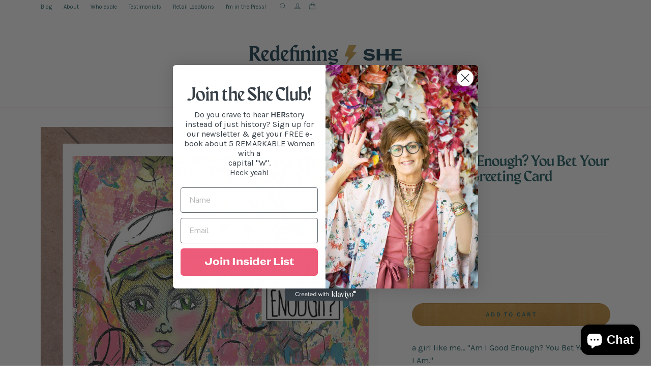

--- FILE ---
content_type: text/css
request_url: https://redefiningshe.com/cdn/shop/t/3/assets/custom-styles.css?v=138288332305574413021662338726
body_size: 1715
content:
/** Shopify CDN: Minification failed

Line 686:0 Expected "}" to go with "{"

**/
@font-face {
    font-family: 'Maragsa';
    src: url('https://cdn.shopify.com/s/files/1/0561/9014/0483/files/Maragsa-Display.woff') format('woff'),
         url('https://cdn.shopify.com/s/files/1/0561/9014/0483/files/Maragsa-Display.woff2') format('woff2');
    font-weight: normal;
    font-style: normal;
}

@font-face {
    font-family: 'Lapi';
    src: url('https://cdn.shopify.com/s/files/1/0561/9014/0483/files/Lapi-Bold.woff') format('woff');
    font-weight: normal;
    font-style: normal;
}

h1, .h1, h2, .h2 {
  font-family: 'Maragsa';
  text-transform: none;
  letter-spacing: 0px;
}

h4, .h4, h3, .h3 {
  font-family: 'Lapi';
  letter-spacing: 0px;
  text-transform: none;
}

.section-header__title,
 #relatedblogs h3, 
#relatedblogs .h3 {
    font-family: 'Maragsa';
  text-transform: none;
  letter-spacing: 0px;
  font-weight: 400;
  font-size: 2.2em;
}

.grid__item .article__title {
    font-family: Lapi;
  font-weight: 400;
  font-size: 1em;
  letter-spacing: 0px;
}

#fsb_bar {
  letter-spacing: 2px !important;
  font-family: 'Karla' !important;
}

/* Header */
/* Toolbar */
.toolbar {
  font-size: 11px;
}

.toolbar__content {
  justify-content: flex-start;
}

.toolbar__item--menu {
    -webkit-box-flex: 0;
    -ms-flex: 0 1 auto;
    flex: 0 1 auto;
}

/* Main header */
.site-header {
  padding-top: 50px;  
}

.site-nav__link {
  font-size: 12px !important;
  text-transform: uppercase;
  letter-spacing: 2px;
}

header .site-nav__icons,
header .icon-search {
  display: none;
}

/* Home Page */
.template-index .btn,
.template-index .btn--secondary,
.template-index .rte .btn--secondary {
  background: transparent;
  border-radius: 65%;
  border: 1px solid #ed5c7a;
  color: #266167;
  font-weight: 800;
  text-transform: none;
  letter-spacing: 0;
  font-size: 14px;
  padding: 9px 25px;
}

/* Banner */
#shopify-section-1661234923389a0523 {
    min-height: 640px;
    display: flex;
    flex-direction: column;
    justify-content: center;
}

#shopify-section-1661234923389a0523 {
    background: url('https://cdn.shopify.com/s/files/1/0561/9014/0483/files/home-banner-wide.jpg') no-repeat;
    background-size: cover;
    background-position: center;
}

#shopify-section-1661234923389a0523 h1 {
    font-family: 'Lapi';
    background: #dcda54;
    color: #23465A;
    display: inline-block;
    padding: 8px 16px 5px 16px;
    font-weight: 400;
    font-size: 1.4em;
    margin: 0 auto 15px auto;
}

#shopify-section-1661234923389a0523 .animated-text,
#shopify-section-1661234923389a0523 p {
    font-family: 'Lapi';
    text-shadow: none;
    font-size: 1.5em;
    line-height: 1.2em;
    color: #ffffff;
    margin: 0px;
    text-align: center;
}

.scrolling-words-container {
    display: block;
}

#scrolling-words-box {
    height: 3rem;
    margin: 0 auto;
    overflow: hidden;
}

#scrolling-words-box ul {
    padding: 0;
    margin: 0;
    animation: scrollUp 7s infinite;
}

#scrolling-words-box li {
    font-size: 1.5em;
    line-height: 1.2em;
    height: 3rem;
    list-style: none; 
    display: flex;
    align-items: center;
    justify-content: center;
}

@keyframes scrollUp {
	 15%, 25% {
		 transform: translateY(-20%);
	}
	 40%, 50% {
		 transform: translateY(-40%);
	}
	 65%, 75% {
		 transform: translateY(-60%);
	}
	 90%, 100% {
		 transform: translateY(-80%);
	}
}
    
/* Opening blurb */
#shopify-section-1658559259fa3c78d7 {
    margin: 100px 0; 
}

#shopify-section-1658559259fa3c78d7 .page-width {
    max-width: 950px;
}

#shopify-section-1658559259fa3c78d7 h2 {
    color: #ed5c7a;
    line-height: 1.3em;
}

#shopify-section-1658559259fa3c78d7 p {
    font-family: 'Lapi';
    display: inline-block;
    background: #dcda54;
    display: inline-block;
    padding: 8px 16px 5px 16px;
    font-size: 1.2em;
    line-height: 1.4em;
    margin-top: 10px;
}

/* Art for... */
#shopify-section-1600475645052 .page-width {
    max-width: 100%;
    padding: 0;
}

#shopify-section-1600475645052 .grid {
    display: flex;   
    position: relative;
    padding-left: 0px;
    margin-left: 0px;
}

#shopify-section-1600475645052 .grid__item {
    padding-left: 0;
    padding-bottom: 25px;
}

#shopify-section-1600475645052 h3 {
    padding: 20px 8% 0 8%;
    font-family: 'Maragsa';
    font-weight: 400;
    color: #ed5c7a;
    line-height: 1.3em;
}

#shopify-section-1600475645052 p {
    padding-left: 8%;
    padding-right: 8%;
}

#shopify-section-1600475645052 .grid__item .btn {
    position: absolute;
    bottom: 0;
    margin-left: -63px;
}

/* Collections */
#shopify-section-16586293503685f7f1 {
    padding-top: 60px;
}

.template-index .collection-item__title {
   font-family: 'Lapi';
   font-weight: 400;
   font-size: 0.8em;
   line-height: 1.3em;
   margin-top: 15px;
}

#shopify-section-16586293503685f7f1 .collection-image--square {
    padding-bottom: 100%;
}

/* HERstory */
#shopify-section-16586346617a50e75d .page-width {
   background: #dcda54 url('https://cdn.shopify.com/s/files/1/0561/9014/0483/files/herstory-bg-wide.jpg');
   background-size: cover;
   background-position: 10% center;
   padding-top: 30px;
   padding-bottom: 30px;
}

#shopify-section-16586346617a50e75d .custom-content {
    flex-direction: column;
    align-items: flex-end;
    padding-right: 2%;
    margin-bottom: 0px;
    margin-left: 0px;
}

#shopify-section-16586346617a50e75d .custom__item:first-child {
    padding-left: 9%;
}

#shopify-section-16586346617a50e75d .custom__item:last-child {
    padding-left: 20%;
}

#shopify-section-16586346617a50e75d .custom-content img {
    margin-bottom: 15px;
}

#shopify-section-16586346617a50e75d .custom-content h2 {
    margin: 5px 0 0;
    color: #ed5c7a;
    line-height: 1.3em;
}

#shopify-section-16586346617a50e75d .custom-content h3 {
    line-height: 1.5em;
    margin: 15px 0 0;
    font-size: 1.5em;
}

#shopify-section-16586346617a50e75d .custom-content h4 {
    line-height: 1.3em;
    margin: 15px 0 0;
    font-size: 1.2em;
}

#shopify-section-16586346617a50e75d .custom-content p {
    margin: 15px 0 0;
}

#shopify-section-16586346617a50e75d .custom__item-inner--image {
    display: none;
}

 /* HERstory columns */
#shopify-section-1658637642b79be65c h2 {
    text-align: center;
    color: #ed5c7a;
}

#shopify-section-1658637642b79be65c .page-width {
    padding: 0px;
}

#shopify-section-1658637642b79be65c .grid {
    display: flex; 
    padding-left: 0px;
    margin-left: 0px;
}

#shopify-section-1658637642b79be65c .grid__item {
    width: 31.333%;
    padding: 4%;
    margin-right: 3%;
    background: #dcda54;
}

#shopify-section-1658637642b79be65c .grid__item:first-child {
   background: #b9dcd9;
}

#shopify-section-1658637642b79be65c .grid__item:last-child {
   background: #f1cec4;
   margin-right: 0 !important;
}

#shopify-section-1658637642b79be65c h3 {
   font-family: 'Maragsa';
   font-weight: 400;
   color: #ed5c7a;
}

#shopify-section-1658637642b79be65c .her {
   font-family: 'Lapi';
   font-size: 1.3em;
}

#shopify-section-1658637642b79be65c .btn, 
#shopify-section-1658637642b79be65c .btn--secondary, 
#shopify-section-1658637642b79be65c .rte .btn--secondary {
    border: none;
    color: #266167;
    letter-spacing: 1px;
    font-size: 12px;
    padding: 0;
}

#shopify-section-16586405705ebc514a .rte {
    text-align: center;
}

/* I'm She */
#shopify-section-1658641176411b91d5 {
    background: url('https://cdn.shopify.com/s/files/1/0561/9014/0483/files/im-she-bg.jpg');
    background-size: cover;
    background-position: left center;
}

#shopify-section-1658641176411b91d5 .placeholder-svg {
    display: none; 
}

#shopify-section-1658641176411b91d5 .feature-row__text {
    padding-top: 120px;
    padding-bottom: 80px;
}

#shopify-section-1658641176411b91d5 a.btn {
    margin-top: 30px;
}

#shopify-section-1658641176411b91d5 .h5 {
   font-family: 'Maragsa';
   font-size: 1.7em;
   font-weight: 400;
   color: #ed5c7a;
   letter-spacing: 0px;
   text-transform: none;
}

#shopify-section-1658641176411b91d5 .h3 {
   font-size: 1.1em;
   line-height: 1.7em;
}

/* The new answer? */
#shopify-section-1658642490771dab60 {
   padding-top: 50px;
  padding-bottom: 30px;
}

#shopify-section-1658642490771dab60 p {
   font-family: 'Lapi';
   font-size: 1.1em;
   line-height: 1.3em;
}

/* Collections */
#shopify-section-1658642994af0d9c25 .page-width,
#shopify-section-165941540575e1bf8a .page-width,
#shopify-section-165941587554b56e06 .page-width {
   max-width: 100%;
   padding: 0px;
}

#shopify-section-165941540575e1bf8a .grid__item, 
#shopify-section-165941587554b56e06 .grid__item {
  padding-left: 0px;
}

#shopify-section-1658642994af0d9c25 .collection-item__title,
#shopify-section-165941540575e1bf8a p,
#shopify-section-165941540575e1bf8a a,
#shopify-section-165941587554b56e06 p,
#shopify-section-165941587554b56e06 a {
  font-family: 'Maragsa';
  font-weight: 400;
  color: #ed5c7a;
  font-size: 1.4em;
  line-height: 1.3em;
  margin-top: 20px;
  margin-bottom: 25px;
}

#shopify-section-165941540575e1bf8a .rte-setting a:not(.rte__image),
#shopify-section-165941587554b56e06 .rte-setting a:not(.rte__image) {
  border-color: transparent;
}

/* eBook */
#shopify-section-16586452769e5eda75 {
    background: url('/cdn/shop/files/e-book-bg-5.jpg');
    background-size: cover;
    background-position: center;
    padding: 70px 0 30px 0;
}

#shopify-section-16586452769e5eda75 .placeholder-svg {
    display: none; 
}

#shopify-section-16586452769e5eda75 h2 {
    text-align: center;
    color: #fff;
    margin-bottom: 15px;
}

#shopify-section-16586452769e5eda75 h4 { 
    text-align: center;
    color: #fff;
    font-size: 1.1em;
    line-height: 1.3em;
    margin-top: 0px;
    margin-bottom: 15px;
}

#shopify-section-16586452769e5eda75 p { 
    text-align: center;
    color: #fff;
}

/* Imagine a world */
#shopify-section-1658646249678cd649 {
  margin-bottom: 100px;
}

#shopify-section-1658646249678cd649 .h3 {
  font-family: 'Maragsa';
   font-weight: 400;
   color: #ed5c7a;
   line-height: 1.4em;
}

#shopify-section-1658646249678cd649 li {
    font-family: 'Lapi';
   font-size: 1.1em;
   line-height: 1.5em;
   padding-bottom: 15px;
}

#shopify-section-1658646249678cd649 ul {
   margin-left: 0px;
}

#shopify-section-1658646249678cd649 li {
  list-style-type: none;
  background: url('https://cdn.shopify.com/s/files/1/0561/9014/0483/files/female.png');
  background-repeat: no-repeat;
  background-size: 12px auto;
  background-position: left 5px;
  padding-left: 25px;
}

@media screen and (min-width: 1600px) {
  #shopify-section-1661234923389a0523 {
    min-height: 780px;
  }
}

@media only screen and (max-width: 1140px) {
  /* HERstory */
  #shopify-section-16586346617a50e75d .page-width {
   background-position: 40% center;
  }
}

@media only screen and (max-width: 959px) {
  /* HERstory */
  #shopify-section-16586346617a50e75d {
    margin: 70px 0;
  }
  
  #shopify-section-16586346617a50e75d .page-width {
     background: #dcda54 url('https://cdn.shopify.com/s/files/1/0561/9014/0483/files/herstory-bg-mob.jpg');
     background-size: cover;
     background-position: center center;
    padding-bottom: 50rem;
  }

   #shopify-section-16586346617a50e75d .custom-content .one-half {
     width: 100%;
   }

  #shopify-section-16586346617a50e75d .custom__item,
    #shopify-section-16586346617a50e75d .custom__item:last-child {
    padding-left: 17px;
    padding-right: 17px;
  }

  #shopify-section-16586346617a50e75d .custom-content h2,
  #shopify-section-16586346617a50e75d .custom-content h3,
  #shopify-section-16586346617a50e75d .custom-content h4,
  #shopify-section-16586346617a50e75d .custom-content p {
    text-align: center !important;
  }

  #shopify-section-16586346617a50e75d .custom__item-inner--image {
    display: block;
  }

  #shopify-section-1658637642b79be65c .grid {
    display: block;
  }

  #shopify-section-1658637642b79be65c .grid__item {
    width: 100%;
    padding: 4%;
    margin-right: 0;
  }

  /* I'm She */
  #shopify-section-1658641176411b91d5 {
    background-position: center center;
  }
  
  #shopify-section-1658641176411b91d5 .feature-row {
    align-items: flex-end;
  }
  
  #shopify-section-1658641176411b91d5 .feature-row__item {
    min-width: 50%;
    width: 50%;
    max-width: 50%;
    -webkit-box-flex: 0;
    -ms-flex: 0 1 50%;
    flex: 0 1 50%;
  }

  #shopify-section-1658641176411b91d5 .feature-row__text--left {
    padding-left: 0px;
}

@media only screen and (max-width: 769px) {
  body.template-index {
    font-size: 14px;
  }
  
  /* Show header icons on mobile */
  header .site-nav__icons,
  header .icon-search {
    display: block !important;
  }

  .site-header {
    padding-top: 10px;  
  }

  /* Opening blurb */
  #shopify-section-1658559259fa3c78d7 h2 {
    font-size: 220%;
  }
  
  /* I'm She */
  #shopify-section-1658641176411b91d5 {
    background: #BBDBDA url('https://cdn.shopify.com/s/files/1/0561/9014/0483/files/im-she-mob.jpg') no-repeat;
    background-position: center top;
    padding-top: 75%;
    background-size: 100% auto;
    margin-top: 90px;
  }

  #shopify-section-1658641176411b91d5 .feature-row__item {
    -webkit-box-flex: 1;
    -ms-flex: 1 1 100%;
    flex: 1 1 100%;
    width: 100%;
    max-width: 100%;
  } 

  #shopify-section-1658641176411b91d5 .feature-row__text {
    padding-top: 120px;
    padding-bottom: 80px;
  } 

  /* eBook */
  #shopify-section-16586452769e5eda75 {
    margin: 70px 0;
    background: #EC5D78 url('/cdn/shop/files/ebook-mob-5.jpg') no-repeat;
    background-size: 100% auto;
    background-position: center top;
    padding: 112% 0 0;
  }
}

@media only screen and (max-width: 479px) {
  /* Banner */
  #shopify-section-1563391472747 .promo-grid__bg,
  #shopify-section-1661234923389a0523 {
    background: url('https://cdn.shopify.com/s/files/1/0561/9014/0483/files/banner-mob.jpg');
    background-size: cover;
    background-position: center;
    min-height: 540px
  }

  .scrolling-words-container {
    padding-top: 140px;
  }

   #shopify-section-1661234923389a0523 h1 {
    font-size: 1.2em;
   }

  #shopify-section-1661234923389a0523 p,
  #scrolling-words-box li {
    font-size: 1.3em;
  }

  #shopify-section-1563391472747 .promo-grid__content {
    padding-top: 65%;
    padding-bottom: 15%;
  }

  /* Art for... */
  #shopify-section-1600475645052 .grid {
    display: block;
  }

  #shopify-section-1600475645052 .grid__item .btn {
    position: relative;
    margin-left: 0;
  }

  /* HERstory */
  #shopify-section-16586346617a50e75d .page-width {
     padding-bottom: 40rem;
  }  
}


--- FILE ---
content_type: application/javascript
request_url: https://redefiningshe.com/apps/wholesale_pre_order/js/pre_order.js?v=996
body_size: 9179
content:
var wholesale_pre_order_main = class wholesale_pre_order {
    constructor() {
        this.product = undefined;
        this.product_settings = undefined;
        this.variant = undefined;
        this.cart_products_settings = undefined;
        this.quick_view_products_settings = undefined;
        this.sopf_products_settings = undefined;
        this.collection_products_settings = undefined;
        this.get_product_data();
        this.init_pre_order_quick_view();
        this.quick_view_modal_selector = ".modal--quickview:visible, .modal:visible, .modal__dialog:visible, .sca-fancybox-wrap:visible, #colorbox:visible, .modal--quick-shop:visible, .fancybox-wrap:visible, .fancybox-container:visible";
        this.quick_view_add_to_cart_selector = ".product__submit__add, .ajax-submit.add_to_cart, .product-form__add-button, .add-to-cart, .product-submit, .product-form--atc-button, .sca-qv-cartbtn, #AddToCart, #addToCart, .add_to_cart > .button, .product-form__cart-submit, .quickbuy__submit, .addto.cart.sliding-cart";
        this.add_to_cart_selector = "form[action$=\"/cart/add\"] [type=\"submit\"], form[action$=\"/cart/add\"] .ajax-submit";
    }
    //init
    get_product_data() {
        let _this = this;
        //check whether it is product page or not
        if (window.location.pathname.match(/^\/.*\/products\/.*/) !== null || window.location.pathname.match(/^\/products\/.*/) !== null) {
            if (_this.get_querystring("variant") != null) {
                _this.variant = pre_order_wholesale_data.variants.find(x => x.id == _this.get_querystring("variant"));
            } else {
                if (typeof (default_pre_order_product_variant) != "undefined") {
                    _this.variant = pre_order_wholesale_data.variants.find(x => x.id == default_pre_order_product_variant);
                } else {
                    _this.variant = pre_order_wholesale_data.variants[0];
                }
            }


            // get product data
            let prd_interval = setInterval(function () {
                if (pre_order_wholesale_data != undefined) {
                    clearInterval(prd_interval);
                    _this.ajax_request("GET", "https://" + window.location.host + "/apps/wholesale_pre_order/pre_order_root.php?f=get_settings_front&prd_id=" + pre_order_wholesale_data.id + "&store=" + window.location.host, _this.set_product_settings);
                }
            }, 500);

            // check for variant change
            setInterval(() => {
                if (pre_order_wholesale_data != undefined && pre_order_wholesale_data.variants.length > 1 && _this.product_settings != undefined && _this.product_settings.product_settings.length != 0) {
                    let variant_id = _this.get_querystring("variant");
                    if (variant_id != null && (_this.variant == undefined || _this.variant.id != variant_id)) {
                        _this.variant = pre_order_wholesale_data.variants.find(x => x.id == variant_id);
                        _this.variant.id = variant_id;
                        if (_this.variant.inventory_policy != "deny" || _this.product_settings.settings.enable_pre_order_on_stock_item == 1) {
                            _this.create_button();
                        } else {
                            $('.pre-order-main-wrapper').remove();
                            $('.preorder-sold-out').remove();
                            //$('form[action$="/cart/add"]').find(':submit').attr('style', function (i, s) { return (s || '') + 'display: block !important;' });
                            $(_this.add_to_cart_selector).attr('style', function (i, s) { return (s || '') + 'display: block !important;' });
                            $('.shopify-payment-button').show();
                        }

                    }
                }
            }, 500);
        }

        //check whether it is cart page or not
        if (window.location.pathname.match(/^\/*\/cart/) !== null || window.location.pathname.match(/^\/.*\/cart\/.*/) !== null || window.location.pathname.match(/^\/cart\/.*/) !== null) {

            if (pre_order_wholesale_data != undefined && pre_order_wholesale_data.length > 0) {
                var commaseprateids = pre_order_wholesale_data.map(e => e.product_id).join(",");

                // get data                       
                let cart_data_interval = setInterval(function () {
                    if (pre_order_wholesale_data != undefined) {
                        clearInterval(cart_data_interval);
                        _this.ajax_request("GET", "https://" + window.location.host + "/apps/wholesale_pre_order/pre_order_root.php?f=get_settings_front&prd_id=" + commaseprateids + "&store=" + window.location.host, _this.set_cart_products_settings);
                    }
                }, 500);

                // get settings 
                let cart_setting_interval = setInterval(function () {
                    if (_this.cart_products_settings != undefined) {
                        clearInterval(cart_setting_interval);
                        _this.validate_cart();
                    }
                }, 500);
            }
        }

        //check whether it is spof or not
        if (window.location.pathname.match(/^\/apps\/shop.*/) !== null || window.location.pathname.match(/^\/.*\/apps\/shop\/.*/) !== null || window.location.pathname.match(/^\/apps\/shop\/.*/) !== null) {
            let product_ids = '';
            setInterval(function () {
                let spof_items = $('input[data-available-quantity]:not(.checked_preorderbtn), button[data-available-quantity]:not(.checked_preorderbtn)');
                for (let index = 0; index < spof_items.length; index++) {
                    const element = spof_items[index];
                    $(element).addClass('checked_preorderbtn');
                    product_ids = product_ids + $(element).data("product_id") + ",";
                    $(element).addClass('create_preorderbtn');
                }
                if (product_ids != "" && product_ids != ",") {
                    product_ids = product_ids.replace(/,\s*$/, "");
                    _this.ajax_request("GET", "https://" + window.location.host + "/apps/wholesale_pre_order/pre_order_root.php?f=get_settings_front&prd_id=" + product_ids + "&store=" + window.location.host, _this.set_sopf_products_settings);
                    product_ids = "";
                }
            }, 500)
        }

        //check whether it is collection page or not
        if ((window.location.pathname.match(/^\/.*\/collections\/.*/) !== null || window.location.pathname.match(/^\/collections\/.*/) !== null) && (window.location.pathname.match(/^\/.*\/products\/.*/) == null && window.location.pathname.match(/^\/products\/.*/) == null)) {
            // get products data                       
            let prd_interval = setInterval(function () {
                if (pre_order_wholesale_data != undefined) {
                    clearInterval(prd_interval);
                    let collection_products_ids = pre_order_wholesale_data.map(x => x.id).join(', ');
                    _this.ajax_request("GET", "https://" + window.location.host + "/apps/wholesale_pre_order/pre_order_root.php?f=get_settings_front&prd_id=" + collection_products_ids + "&store=" + window.location.host, _this.init_collection);
                }
            }, 500);
        }
    }

    //create pre-order button spof
    spof_create_button() {

        let _this = this;
        if (_this.sopf_products_settings.isActive == 0) { return false; }
        let list_btns = $('input.create_preorderbtn:not(.proccessed_pre_order_btn), button.create_preorderbtn:not(.proccessed_pre_order_btn)');
        for (let index = 0; index < list_btns.length; index++) {
            const element = list_btns[index];
            $(element).addClass("proccessed_pre_order_btn");
            if ($(element).closest("#popDiv").length == 1) { continue; }
            let product_id = $(element).data("product_id");
            let variant_id = $(element).attr("id");
            let spof_prd_qty = $(element).data("available-quantity");
            let inventory_management = $(element).data("inventory-management");
            let inventory_policy = $(element).data("inventory-policy");
            let product_object = _this.sopf_products_settings.product_settings.find(x => x.product_id == product_id);
            let variant_object = _this.sopf_products_settings.variant_settings.find(x => x.variant_id == variant_id);

            if (product_object == undefined || variant_object == undefined) {
                continue;
            }
            let final_setting = _this.get_final_settings(_this.sopf_products_settings.settings, product_object, variant_object);
            let shopify_variant = {};
            shopify_variant.inventory_quantity = spof_prd_qty;
            shopify_variant.id = variant_id;

            if (final_setting.status === 0 && ((inventory_policy != "deny" && inventory_management == "shopify" && spof_prd_qty < 1) || _this.sopf_products_settings.settings.enable_pre_order_on_stock_item == 1)) {

                _this.pre_order_UI(final_setting, variant_object, _this.sopf_products_settings.settings, shopify_variant, "WOF", $(element));

            } else if (final_setting.status !== "" && final_setting.status === 0 && _this.sopf_products_settings.settings.enable_pre_order_on_stock_item == 0) {

                _this.pre_order_normal_add_to_cart_event("WOF", shopify_variant, _this.sopf_products_settings.settings, final_setting, $(element), spof_prd_qty);

            }
        }

    }

    update_cart_data(data) {
        window.updatedCartJson = data.items;
    }

    // validate cart page
    validate_cart(refresh = false) {
        let _this = this;
        if (_this.cart_products_settings.isActive == 1) {
            var x = document.querySelectorAll("#wcp-30-open,input[name='checkout'], button[name='checkout'], input[name='goto_pp'], button[name='goto_pp'], input[name='goto_gc'], button[name='goto_gc'], [href$='checkout']");
            for (var i = 0; i < x.length; i++) {
                x[i].addEventListener('click', function (e) {
                    if (window.ignorPreOrder == undefined) {
                        e.stopPropagation();
                        e.preventDefault();
                        var buttonElement = this;
                        setTimeout(function () {
                            _this.ajax_request("GET", "/cart.js", _this.update_cart_data, null, "json", false);
                            let is_validate = true;
                            let qty_limit = undefined;
                            let available_qty = 0;
                            let invaild_item_name = undefined;
                            let total_qty = 0;
                            let invalid_regular_product = false;
                            window.updatedCartJson.forEach(element => {
                                if (element.properties != null && element.properties[_this.cart_products_settings.settings.product_label] == "true") {
                                    qty_limit = 0;
                                    let prd_qty_limit = _this.cart_products_settings.product_settings.find(x => x.product_id == element.product_id);
                                    let variant_qty_limit = _this.cart_products_settings.variant_settings.find(x => x.variant_id == element.variant_id);

                                    if (prd_qty_limit != undefined && prd_qty_limit.qty_limit != 0) {
                                        qty_limit = prd_qty_limit.qty_limit;
                                    }
                                    if (variant_qty_limit != undefined && variant_qty_limit.qty_limit != 0 && variant_qty_limit.qty_limit < qty_limit) {
                                        qty_limit = variant_qty_limit.qty_limit;
                                    }
                                    let element_inventory_quantity = 0;
                                    if (pre_order_wholesale_data.find(x => x.id == element.id) != undefined) {
                                        element_inventory_quantity = pre_order_wholesale_data.find(x => x.id == element.id).inventory_quantity;
                                        element_inventory_quantity = element_inventory_quantity == undefined ? 0 : element_inventory_quantity;
                                    }
                                    available_qty = qty_limit + element_inventory_quantity;
                                    if (variant_qty_limit != undefined && _this.cart_products_settings.settings.enable_pre_order_on_stock_item == 1) {
                                        available_qty = qty_limit - variant_qty_limit.sold_qty;
                                    }
                                    if (element.quantity > available_qty && qty_limit != 0) {
                                        is_validate = false;
                                        invaild_item_name = element.title;
                                        return;
                                    }
                                    if (_this.cart_products_settings.settings.qty_limit_enabled == 1) { total_qty += element.quantity; }
                                }
                                else {
                                    let pre_order_product_object = _this.cart_products_settings.product_settings.find(x => x.product_id == element.product_id);
                                    let pre_order_variant_object = _this.cart_products_settings.variant_settings.find(x => x.variant_id == element.variant_id);
                                    let pre_order_cart_variant_object = pre_order_wholesale_data.find(x => x.id == element.id);
                                    if (pre_order_product_object != undefined && pre_order_variant_object != undefined && pre_order_cart_variant_object != undefined
                                        && pre_order_variant_object.status == 0 && pre_order_product_object.status == 0
                                        && pre_order_cart_variant_object.inventory_policy == "continue" && pre_order_cart_variant_object.inventory_quantity < element.quantity) {
                                        is_validate = false;
                                        invaild_item_name = element.title;
                                        available_qty = pre_order_cart_variant_object.inventory_quantity;
                                        invalid_regular_product = true;
                                        return;
                                    }
                                }
                            });
                            window.ignorPreOrder = 1;
                            if (total_qty > _this.cart_products_settings.settings.qty_limit) {
                                window.ignorPreOrder = undefined;
                                alert(_this.cart_products_settings.settings.cart_limit_msg.replace("<qty>", _this.cart_products_settings.settings.qty_limit));
                            } else if (!is_validate) {
                                window.ignorPreOrder = undefined;
                                if (invalid_regular_product == true && window.pre_order_invalid_regular_product_msg != undefined) {
                                    alert(window.pre_order_invalid_regular_product_msg.replace("<qty>", available_qty).replace("<product name>", invaild_item_name));
                                } else {
                                    alert(_this.cart_products_settings.settings.qty_limit_msg.replace("<qty>", available_qty).replace("<product name>", invaild_item_name));
                                }
                            }
                            if (window.ignorPreOrder != undefined) {
                                $(buttonElement).click();
                            }
                        }, 1000)
                    }
                }, false);
            }

            if (_this.cart_products_settings.settings.collect_shipping_date != undefined && _this.cart_products_settings.settings.collect_shipping_date == 1) {
                window.pre_order_wholesale_data.forEach(element => {
                    if (element.properties != null && element.properties[_this.cart_products_settings.settings.product_label] == "true") {
                        let elementKey = element.key.replace(":", "");
                        $("#preOrderShippingDateWrapper" + elementKey).addClass("preorder-display-flex");
                        if (element.properties["Pre-order shipping date"] != undefined) {
                            $("#preOrderShippingDate" + elementKey).val(_this.preOrder_formatDate(element.properties["Pre-order shipping date"], "set"));

                        }
                    }
                });

                $(".txt-pre-order-shipping-date").off().on("change", function () {
                    if ($(this).val() != "") {
                        _this.ajax_request("GET", "/cart.js", _this.update_cart_data, null, "json", false);
                        var oldVariant = window.updatedCartJson.find(x => x.key.toString() == $(this).data("key"));
                        if (oldVariant != undefined) {
                            let odlvid = oldVariant.variant_id;
                            let remove_items = {};
                            remove_items[$(this).data("key")] = 0;

                            _this.ajax_request("POST", "/cart/update.js", function () { }, { updates: remove_items }, "json", false);

                            let jsonproperties = oldVariant.properties;
                            jsonproperties["Pre-order shipping date"] = _this.preOrder_formatDate($(this).val());
                            let post_data = { id: odlvid, quantity: oldVariant.quantity, properties: jsonproperties }
                            _this.ajax_request("POST", "/cart/add.js", _this.item_added, post_data, "json", false);
                        }
                    }
                })
            }
        }
    }


    preOrder_formatDate(date, retuntype = "get") {
        if (retuntype == "get") {
            var d = new Date(date),
                month = '' + (d.getMonth() + 1),
                day = '' + d.getDate(),
                year = d.getFullYear();

            if (month.length < 2)
                month = '0' + month;
            if (day.length < 2)
                day = '0' + day;
            return [month, day, year].join('-');
        } else {
            var datePart = date.match(/\d+/g),
                year = datePart[2],
                month = datePart[0], day = datePart[1];

            return year + '-' + month + '-' + day;
        }
    }


    // create pre order button for product page
    create_button() {
        let _this = this;
        if (_this.product_settings.isActive == 0) { return false; }
        let variant_data = _this.product_settings.variant_settings.find(i => i.variant_id == _this.variant.id);
        let final_setting = _this.get_final_settings(_this.product_settings.settings, _this.product_settings.product_settings[0], variant_data);

        let shopify_variant = pre_order_wholesale_data.variants.find(i => i.id == _this.variant.id);

        // if pre order is enable
        if (final_setting.status === 0 && ((shopify_variant.inventory_management == "shopify" && shopify_variant.inventory_quantity < 1) || _this.product_settings.settings.enable_pre_order_on_stock_item == 1)) {

            _this.pre_order_UI(final_setting, variant_data, _this.product_settings.settings, shopify_variant, "product");

        } else if (final_setting.status !== "" && final_setting.status === 0 && _this.product_settings.settings.enable_pre_order_on_stock_item == 0) {

            _this.pre_order_normal_add_to_cart_event("product", shopify_variant, _this.product_settings.settings, final_setting);

        }
        if (final_setting.status == 1) {
            //$('form[action$="/cart/add"]').find(':submit').attr('style', function (i, s) { return (s || '') + 'display: block !important;' });
            $(_this.add_to_cart_selector).attr('style', function (i, s) { return (s || '') + 'display: block !important;' });
            $('.shopify-payment-button').show();
            $('.pre-order-main-wrapper').remove();
            $('.preorder-sold-out').remove();
        }
    }

    // set settings
    set_product_settings(data) {
        this.product_settings = data;
        if (this.product_settings != undefined && this.product_settings.product_settings.length != 0) {
            if (this.variant.inventory_policy != "deny" || this.product_settings.settings.enable_pre_order_on_stock_item == 1) {
                this.create_button();
            } else {
                $('.pre-order-main-wrapper').remove();
                $('.preorder-sold-out').remove();
                //$('form[action$="/cart/add"]').find(':submit').attr('style', function (i, s) { return (s || '') + 'display: block !important;' });
                $(this.add_to_cart_selector).attr('style', function (i, s) { return (s || '') + 'display: block !important;' });
                $('.shopify-payment-button').show();
            }
        }
    }

    // set settings
    set_cart_products_settings(data) {
        this.cart_products_settings = data;
    }


    // set settings
    set_sopf_products_settings(data) {
        this.sopf_products_settings = data;
        if (this.sopf_products_settings != undefined && this.sopf_products_settings.product_settings.length != 0) {
            this.spof_create_button();
        } else {
            $('input.create_preorderbtn:not(.proccessed_pre_order_btn)').addClass("proccessed_pre_order_btn");
        }

    }

    //create pre-order button on the collection page
    init_collection(data) {
        let _this = this;
        this.collection_products_settings = data;
        let collection_page_interval = setInterval(function () {
            _this.collection_page_create_button();
        }, 1000);
    }

    // item added callback
    item_added(data) {
        try {
            document.getElementById("pre-order-success-msg").innerHTML = this.product_settings.settings.add_to_cart_msg;
            document.getElementById("pre-order-success").style.display = "block";
        } catch (error) { }

        let orginal_text = $(this.button_element).html();
        let selected_element = this.button_element;
        $(selected_element).html("✓");
        setTimeout(function () { $(selected_element).html(orginal_text); }, 2000);

        if (this.redirecttocart) {
            if (this.hasOwnProperty('fly_element')) {
                if (typeof (flyToElement) != "undefined") {
                    flyToElement($(this.fly_element), $('#crtDiv'));
                }
            }
            if (window.location.href.indexOf("/apps/shop") == -1) {
                if (window.preOrderWholesaleRedirectCart == true) {
                    window.location.href = "/cart";
                } else {
                    if (this.product_settings.settings.reload_page == 1) {
                        setTimeout(function () { window.location.reload(); }, 2000);
                    } else {
                        setTimeout(function () {
                            document.getElementById("pre-order-success").style.display = "none";
                        }, 2000);
                    }
                }
            }
        } else {
            console.log("item added to cart");
        }
        if (window.location.href.indexOf("/apps/shop") != -1) {
            $.getJSON('/cart.js').done(function (cart) {
                $('#lbl_cart_total').html(cart.item_count);
                if (typeof (showToast) != "undefined") {
                    let quantity = $(".wof-quantity-text-box-" + data.id).val();
                    showToast(wofConfig.settings.translate.messages.item_added_to_cart.replace("[item_count]", quantity));
                }
                $('#crtDiv').html(cart.item_count + ' Items'); // <br/> ' + Shopify.formatMoney(cart.total_price));
            });
            var cartButton = $(this.button_element);
            cartButton.val('Adding....');
            var imgtodrag = $(this.button_element).closest('tr').find('img.Spof_image')
            if (imgtodrag.length > 0) {
                if (typeof (flyToElement) != "undefined") {
                    flyToElement($(imgtodrag), $('#crtDiv'));
                }
            }

            window.setTimeout(function () { cartButton.val('Thank You'); }, 400);
            window.setTimeout(function () { cartButton.val('Add More...'); }, 1000);
        }
    }
    console_item_added(data) {
        console.log("item added to cart" + data);
        if (window.location.href.indexOf("/apps/shop") != -1) {
            $.getJSON('/cart.js').done(function (cart) {
                $('#lbl_cart_total').html(cart.item_count);
                if (typeof (showToast) != "undefined") {
                    let quantity = $(".wof-quantity-text-box-" + data.id).val();
                    showToast(wofConfig.settings.translate.messages.item_added_to_cart.replace("[item_count]", quantity));
                }
                $('#crtDiv').html(cart.item_count + ' Items'); // <br/> ' + Shopify.formatMoney(cart.total_price));
            });
            var cartButton = $(this.button_element);
            cartButton.val('Adding....');
            var imgtodrag = $(this.button_element).closest('tr').find('img.Spof_image')
            if (imgtodrag.length > 0) {
                if (typeof (flyToElement) != "undefined") {
                    flyToElement($(imgtodrag), $('#crtDiv'));
                }
            }

            window.setTimeout(function () { cartButton.val('Thank You'); }, 400);
            window.setTimeout(function () { cartButton.val('Add More...'); }, 1000);
        }
    }

    // function to make ajax requests
    ajax_request(method, url, callbackfun, perams = null, dataType = "json", async = true, redirect = true) {
        this.redirecttocart = redirect;
        $.ajax({
            type: method,
            url: url,
            dataType: dataType,
            data: perams,
            async: async,
            success: callbackfun.bind(this),
            error: function (XMLHttpRequest) {
                var response = eval('(' + XMLHttpRequest.responseText + ')');
                response = response;
            }
        });

    }

    // get query string from url
    get_querystring(name) {
        let url = window.location.href;
        name = name.replace(/[\[\]]/g, "\\$&");
        let regex = new RegExp("[?&]" + name + "(=([^&#]*)|&|#|$)"),
            results = regex.exec(url);
        if (!results) return null;
        if (!results[2]) return '';
        return decodeURIComponent(results[2].replace(/\+/g, " "));
    }

    //create pre-order button spof
    collection_page_create_button() {
        let _this = this;
        if (_this.collection_products_settings.isActive == 0) { return false; }
        let list_btns = $('.create_preorderbtn:not(.proccessed_pre_order_btn)');
        if (list_btns.length == 0) { return false; }
        let product_id, variant_id, collection_prd_qty, product_object, variant_object = undefined;

        for (let index = 0; index < list_btns.length; index++) {
            const element = list_btns[index];
            $(element).addClass("proccessed_pre_order_btn");
            product_id = $(element).data("product-id");
            variant_id = $("#preOrderExtra" + product_id).data("vid");
            collection_prd_qty = $("#preOrderExtra" + product_id).data("inventory-quantity");
            product_object = _this.collection_products_settings.product_settings.find(x => x.product_id == product_id);
            variant_object = _this.collection_products_settings.variant_settings.find(x => x.variant_id == variant_id);

            let product_element = pre_order_wholesale_data.find(i => i.id == product_id);
            if (product_element == undefined || product_object == undefined || variant_object == undefined) {
                continue;
            }
            let final_setting = _this.get_final_settings(_this.collection_products_settings.settings, product_object, variant_object);
            let variant_element = product_element.variants.find(i => i.id == variant_id);
            if (product_object != undefined && variant_object != undefined && final_setting.status === 0 && ((variant_element.inventory_policy != "deny" && variant_element.inventory_management == "shopify" && collection_prd_qty < 1) || _this.collection_products_settings.settings.enable_pre_order_on_stock_item == 1)) {

                _this.pre_order_UI(final_setting, variant_object, _this.collection_products_settings.settings, variant_element, "collection", $(element));

            } else if (product_object != undefined && variant_object != undefined && final_setting.status !== "" && final_setting.status === 0 && _this.collection_products_settings.settings.enable_pre_order_on_stock_item == 0) {

                _this.pre_order_normal_add_to_cart_event("collection", variant_element, _this.collection_products_settings.settings, final_setting, $(element), collection_prd_qty);

            }

        }

    }

    // init quick view
    init_pre_order_quick_view() {
        let _this = this;
        $(".product-modal, .quickview, .product-item__action-button, .quick_shop, .button--quick-shop, .sca-qv-button, .quick-view-btn, .js-quick-shop-link, .quick-view, .js-quickbuy-button, .quick-product__btn").on("click", function (e) {
            var handle = _this.findHandle($(this));
            if (handle == undefined) { return; }
            _this.ajax_request("GET", "/search?view=pre_order_search&handle=" + handle, function (data) {
                if (data.products.length == 0) { return; }
                var defaultVariant = data.products[0].variants.find(x => x.id == data.products[0].default_variant);
                if (defaultVariant == undefined) { return; }
                window.defaultVariant = defaultVariant;

                // get product data                       
                _this.ajax_request("GET", "https://" + window.location.host + "/apps/wholesale_pre_order/pre_order_root.php?f=get_settings_front&prd_id=" + data.products[0].id + "&store=" + window.location.host, function (preData) {
                    if (preData.settings.isActive == 0) { return; }
                    if (preData.product_settings != undefined && preData.product_settings.length != 0) {

                        let selected_variant = defaultVariant.id;
                        let quickview_interval = setInterval(function () {
                            if (selected_variant != $(_this.quick_view_modal_selector).find('form[action$="/cart/add"]').find('[name=id]').val()) {
                                selected_variant = $(_this.quick_view_modal_selector).find('form[action$="/cart/add"]').find('[name=id]').val();
                                var selected_variant_data = data.products[0].variants.find(x => x.id == selected_variant);
                                if (selected_variant_data == undefined) { clearInterval(quickview_interval); }
                                else { _this.quick_view_varinat_change(selected_variant_data, preData); }
                            }
                        }, 500);
                        _this.quick_view_varinat_change(defaultVariant, preData);
                    }
                });
            });
        })
    }

    quick_view_varinat_change(defaultVariant, preData) {
        let _this = this;
        if (defaultVariant.inventory_policy != "deny" || preData.settings.enable_pre_order_on_stock_item == 1) {
            let variant_setting = preData.variant_settings.find(x => x.variant_id == defaultVariant.id);
            let final_setting = _this.get_final_settings(preData.settings, preData.product_settings[0], variant_setting)
            if (final_setting.status === 0 && ((defaultVariant.inventory_management == "shopify" && defaultVariant.inventory_quantity < 1) || preData.settings.enable_pre_order_on_stock_item == 1)) {
                _this.pre_order_UI(final_setting, variant_setting, preData.settings, defaultVariant, "quickview");

            }
            else if (final_setting.status !== "" && final_setting.status === 0 && preData.settings.enable_pre_order_on_stock_item == 0) {
                _this.pre_order_normal_add_to_cart_event("quickview", defaultVariant, preData.settings, final_setting);
            }
            if (final_setting.status == 1) {

                $(_this.quick_view_modal_selector).find(_this.quick_view_add_to_cart_selector).attr('style', function (i, s) { return (s || '') + 'display: block !important;' });
                $('.shopify-payment-button').show();
                $('.pre-order-main-wrapper').remove();
                $('.preorder-sold-out').remove();

            }

        } else {
            $('.pre-order-main-wrapper').remove();
            $('.preorder-sold-out').remove();
            $(_this.quick_view_modal_selector).find(_this.quick_view_add_to_cart_selector).attr('style', function (i, s) { return (s || '') + 'display: block !important;' });
            $('.shopify-payment-button').show();
        }
    }

    pre_order_normal_add_to_cart_event(parent_type, shopify_variant, general_setting, final_setting, selector = null, inventory_quantity = null) {
        let _this = this;
        if (parent_type == "collection") {
            $(selector).unbind();
            $(selector).data("vid", shopify_variant.id);
            $(selector).data("collection-prd-qty", inventory_quantity);
        }

        let add_to_cart_selector = undefined;
        let payment_selector = undefined;
        let reload_page = true;
        switch (parent_type) {
            case "quickview":
                $('.pre-order-main-wrapper').remove();
                $('.preorder-sold-out').remove();
                add_to_cart_selector = $(_this.quick_view_modal_selector).find(_this.quick_view_add_to_cart_selector);
                payment_selector = $(_this.quick_view_modal_selector).find('.shopify-payment-button');
                $(payment_selector).show();
                reload_page = false;
                break;

            case "collection":
                add_to_cart_selector = $(selector);
                payment_selector = $(_this.quick_view_modal_selector).find('.shopify-payment-button');
                break;

            case "product":
                $('.pre-order-main-wrapper').remove();
                $('.preorder-sold-out').remove();
                //add_to_cart_selector = $('form[action$="/cart/add"]').find(':submit');
                add_to_cart_selector = $(_this.add_to_cart_selector);
                payment_selector = $('.shopify-payment-button');
                $(payment_selector).show();
                break;

            case "WOF":
                add_to_cart_selector = $(selector);
                $(selector).addClass("pre-order-processing");
                $(selector).unbind("click");
                $(selector).off("click");
                break;
        }

        $(add_to_cart_selector).attr('style', function (i, s) { return (s || '') + 'display: block !important;' });
        if (jQuery != undefined) { jQuery(add_to_cart_selector).off("click"); }
        $(add_to_cart_selector).off().on("click", function (e) {
            e.preventDefault();
            let variantid = $(this).closest('form').find('[name="id"]').val();
            let variantqty = $(this).closest('form').find('[name="quantity"]').val();
            if (parent_type == "WOF") {
                variantid = $(selector).attr("id");
                variantqty = $('input[data-prd-id="' + variantid + '"]').val();
                if (variantqty == undefined) {
                    variantqty = $('.wof-quantity-text-box-' + variantid).val();
                }
            }
            variantqty = variantqty == undefined ? 1 : variantqty;
            let totalqty = parseInt(variantqty);
            _this.ajax_request("GET", "/cart.js", function (data) {
                if (data.items.find(x => x.variant_id == variantid) != undefined) {
                    totalqty = totalqty + data.items.find(x => x.variant_id == variantid).quantity;
                }
            }, null, "json", false);
            var remaingqty = parseInt(shopify_variant.inventory_quantity) - parseInt(totalqty);
            _this.button_element = $(this);
            if (remaingqty < 0) {
                alert(general_setting.out_stock_msg.replace("<qty>", shopify_variant.inventory_quantity));
                let jsonproperties = {};
                jsonproperties[final_setting.product_label] = 'true';

                if(general_setting.selling_plan_id){
                    jsonproperties['selling_plan_id'] = general_setting.selling_plan_id;
                }
                let post_data = { id: variantid, quantity: Math.abs(remaingqty), properties: jsonproperties }
                _this.ajax_request("POST", "/cart/add.js", _this.console_item_added, post_data, "json", false);

                let newremaingqty = parseInt(variantqty) - Math.abs(remaingqty);
                post_data = { id: variantid, quantity: newremaingqty }
                _this.ajax_request("POST", "/cart/add.js", _this.item_added, post_data, "json", true, reload_page);

            } else {
                let post_data = { id: variantid, quantity: parseInt(variantqty) }
                _this.ajax_request("POST", "/cart/add.js", _this.item_added, post_data, "json", true, reload_page);
            }
        })
    }

    pre_order_UI(final_setting, variant_data, genral_settings, shopify_variant, parent_type, selector = null) {
        let _this = this;
        var preordersoldout = parseInt(final_setting.qty_limit) + parseInt(shopify_variant.inventory_quantity);

        if (variant_data != undefined && genral_settings.enable_pre_order_on_stock_item == 1) {
            preordersoldout = parseInt(final_setting.qty_limit) - variant_data.sold_qty;
        }
        if (preordersoldout > 0 || parseInt(final_setting.qty_limit) == 0) {
            $('#wholesale_pre_order_style_' + variant_data.variant_id + ',.preorder-tooltip_' + variant_data.variant_id).remove();
            final_setting.tooltip_position = final_setting.tooltip_position.toString().replace("0", "Top").replace("1", "Bottom").replace("2", "Left").replace("3", "Right");
            let create_pre_order_style = "margin:0 !important;padding: 5px 20px;background:" + final_setting.pre_btn_background_color + ";color:" + final_setting.pre_btn_text_color
                + ";border-radius:" + final_setting.pre_btn_border_radius + "px;border:" + final_setting.pre_btn_border_width + "px solid "
                + final_setting.pre_btn_border_color + ";font-family:"
                + final_setting.pre_btn_font_style.toString().replace("0", "auto").replace("1", "Arial").replace("2", "Times New Roman").replace("3", "Courier").replace("4", "sans-serif") + ";width:"
                + final_setting.pre_btn_width.toString().replace("0", "auto").replace("1", "100%")
                + ";font-size:" + final_setting.pre_btn_txt_size + "px;";
            let create_pre_order_hover_style = "background:" + final_setting.pre_btn_background_color_hover + ";color:" + final_setting.pre_btn_text_color_hover
                + ";border-color:" + final_setting.pre_btn_border_color_hover;
            let create_tooltip_style = '.preorder-tooltip-container .preorder-tooltip-text{' +
                'font-size:' + final_setting.tooltip_txt_size + 'px !important;' +
                'border:' + final_setting.tooltip_border_width + 'px solid ' + final_setting.tooltip_border_color + '!important;' +
                'border-radius:' + final_setting.tooltip_border_radius + 'px !important;' +
                'background-color:' + final_setting.tooltip_background_color + ' !important;' +
                'color:' + final_setting.tooltip_text_color + ' !important;' +
                '}' +
                '.preorder-tooltip_' + variant_data.variant_id + ' .preorder-tooltip-container {' +
                'top:' + final_setting.tooltip_position.replace("Top", "-15px").replace("Bottom", "45px").replace("Left", "50%").replace("Right", "50%") + ';' +
                'left:' + final_setting.tooltip_position.replace("Top", "50%").replace("Bottom", "50%").replace("Left", "-15px").replace("Right", "unset") + ';' +
                'transform:' + final_setting.tooltip_position.replace("Top", "translate(-50%, -100%)").replace("Bottom", "translate(-50%, 50%)").replace("Left", "translate(-100%, -50%)").replace("Right", "translate(100%, -50%)") + ';' +
                'right:' + final_setting.tooltip_position.replace("Top", "unset").replace("Bottom", "unset").replace("Left", "unset").replace("Right", "-15px") + ';' +
                '}' +
                '.preorder-tooltip_' + variant_data.variant_id + ' .preorder-tooltip-container i {' +
                'top:' + final_setting.tooltip_position.replace("Top", "100%").replace("Bottom", "-10px").replace("Left", "50%").replace("Right", "50%") + ';' +
                'left:' + final_setting.tooltip_position.replace("Top", "50%").replace("Bottom", "50%").replace("Left", "unset").replace("Right", "-33px") + ';' +
                'transform:' + final_setting.tooltip_position.replace("Top", "unset").replace("Bottom", "unset").replace("Left", "translate(-100%, -50%)").replace("Right", "translate(100%, -50%)") + ';' +
                'right:' + final_setting.tooltip_position.replace("Top", "unset").replace("Bottom", "unset").replace("Left", "-45px").replace("Right", "unset") + ';' +
                '}' +
                '.preorder-tooltip_' + variant_data.variant_id + ' .preorder-tooltip-container i::after{' +
                'background-color:' + final_setting.tooltip_background_color + ' !important;' +
                'transform:' + final_setting.tooltip_position.replace("Top", " translate(-50%, -50%) rotate(45deg);").replace("Bottom", "translate(-50%,50%) rotate(45deg)").replace("Left", "translate(-50%,-50%) rotate(-45deg)").replace("Right", "translate(50%,-50%) rotate(-45deg)") + ';' +
                'left:' + final_setting.tooltip_position.replace("Top", "50%").replace("Bottom", "50%").replace("Left", "0").replace("Right", "unset") + ';' +
                'top:' + final_setting.tooltip_position.replace("Top", "unset").replace("Bottom", "unset").replace("Left", "50%").replace("Right", "50%") + ';' +
                'right:' + final_setting.tooltip_position.replace("Top", "unset").replace("Bottom", "unset").replace("Left", "unset").replace("Right", "0") + ';' +
                '}';

            $('head').append('<style type="text/css" id="wholesale_pre_order_style_' + variant_data.variant_id + '">.preorder-tooltip_' + variant_data.variant_id + '{display:inline-block;width:' + final_setting.pre_btn_width.toString().replace("0", "auto").replace("1", "100%") + ';position:relative}.preorder-tooltip_' + variant_data.variant_id + ' .preorder-tooltip-container{min-width:200px;width:max-content;position:absolute;z-index:99999999;box-sizing:border-box;visibility:hidden;opacity:0;transition:opacity .8s}.preorder-tooltip_' + variant_data.variant_id + ' .preorder-tooltip-container .preorder-tooltip-text{padding:10px 20px;font-weight:400;box-shadow:0 1px 8px rgba(0,0,0,.5)}.preorder-tooltip_' + variant_data.variant_id + ':hover .preorder-tooltip-container{visibility:visible;opacity:1}.preorder-tooltip_' + variant_data.variant_id + ' .preorder-tooltip-container i{position:absolute;margin-left:-12px;width:24px;height:12px;overflow:hidden}.preorder-tooltip_' + variant_data.variant_id + ' .preorder-tooltip-container i::after{content:\'\';position:absolute;width:12px;height:12px;transform:translate(-50%,-50%) rotate(45deg);background-color:#EEE;box-shadow:0 1px 8px rgba(0,0,0,.5)}.wholesale_pre_order_btn_' + variant_data.variant_id + '{' + create_pre_order_style + '}.wholesale_pre_order_btn_' + variant_data.variant_id + ':hover{' + create_pre_order_hover_style + '}' + create_tooltip_style + '</style>');

            let pre_order_btn = '<div class="pre-order-main-wrapper preorder-tooltip_' + variant_data.variant_id + '"><button type="submit" class="wholesale_pre_order_btn_' + variant_data.variant_id + ' wholesale-' + genral_settings.store_id + '-pre-order">' + final_setting.pre_btn_txt + '</button>'
                + '<div class="preorder-tooltip-container"><div class="preorder-tooltip-text">' + final_setting.tooltip_text + '</div><i></i></div></div>';

            switch (parent_type) {

                case "quickview":
                    $('.wholesale_pre_order_btn_' + variant_data.variant_id).remove();
                    $('.preorder-sold-out').remove();
                    $(_this.quick_view_modal_selector).find('.shopify-payment-button').hide();
                    $(pre_order_btn).insertAfter($(_this.quick_view_modal_selector).find(_this.quick_view_add_to_cart_selector)[0]);
                    $(_this.quick_view_modal_selector).find(_this.quick_view_add_to_cart_selector).attr('style', function (i, s) { return (s || '') + 'display: none !important;' });
                    break;

                case "collection":
                    $(pre_order_btn).insertAfter($(selector));
                    $(selector).attr('style', function (i, s) { return (s || '') + 'display: none !important;' });
                    break;

                case "product":
                    $('.pre-order-main-wrapper').remove();
                    $('.wholesale_pre_order_btn_' + variant_data.variant_id).remove();
                    $('.preorder-sold-out').remove();
                    $('.shopify-payment-button').hide();
                    //$('form[action$="/cart/add"]').find(':submit').attr('style', function (i, s) { return (s || '') + 'display: none !important;' });
                    $(_this.add_to_cart_selector).attr('style', function (i, s) { return (s || '') + 'display: none !important;' });
                    //$(pre_order_btn).insertAfter($('form[action$="/cart/add"]').find(':submit')[0]);
                    if ($("form[action$=\"/cart/add\"]").length > 1) {
                        $("form[action$=\"/cart/add\"]").each(function () {
                            if ($(this).find($(_this.add_to_cart_selector)).length > 0 && $(this).find('[name="id"]').val() == variant_data.variant_id) {
                                $(pre_order_btn).insertAfter($(this).find($(_this.add_to_cart_selector)));
                            }
                        })
                    } else {
                        $(pre_order_btn).insertAfter($(_this.add_to_cart_selector)[0]);
                    }

                    break;

                case "WOF":
                    $(pre_order_btn).insertAfter($(selector));
                    $(selector).attr('style', function (i, s) { return (s || '') + 'display: none !important;' });
                    break;
            }
            $('.wholesale_pre_order_btn_' + variant_data.variant_id).off().on("click", function (e) {
                e.preventDefault();
                let variantid = $(this).closest('form').find('[name="id"]').val();
                let variantqty = $(this).closest('form').find('[name="quantity"]').val();

                if (parent_type == "WOF") {
                    variantid = $(selector).attr("id");
                    variantqty = $('input[data-prd-id="' + variantid + '"]').val();
                    if (variantqty == undefined) {
                        if ($('.wof-quantity-text-box-' + variantid).length > 0 && validateMinMaxIncrement() != undefined && validateMinMaxIncrement($('.wof-quantity-text-box-' + variantid)) == false) {
                            return false;
                        }
                        variantqty = $('.wof-quantity-text-box-' + variantid).val();
                    }
                }
                variantqty = variantqty == undefined ? 1 : parseInt(variantqty);
                let totalqty = variantqty;
                _this.ajax_request("GET", "/cart.js", function (data) {
                    if (data.items.find(x => x.variant_id == variantid) != undefined) {
                        totalqty = totalqty + data.items.find(x => x.variant_id == variantid).quantity;
                    }
                }, null, "json", false);
                var remaingqty = parseInt(final_setting.qty_limit) + parseInt(shopify_variant.inventory_quantity);
                if (variant_data != undefined && genral_settings.enable_pre_order_on_stock_item == 1) {
                    remaingqty = parseInt(final_setting.qty_limit) - variant_data.sold_qty;
                }
                if (totalqty > remaingqty && parseInt(final_setting.qty_limit) != 0) {
                    alert(genral_settings.qty_limit_msg.replace("<qty>", remaingqty));
                    return false;
                }
                if (parent_type == "WOF") { _this.fly_element = $(this).closest('tr').find('img.Spof_image'); }
                _this.button_element = $(this);
                let jsonproperties = {};
                jsonproperties[final_setting.product_label] = 'true';
                if(genral_settings.selling_plan_id){
                    jsonproperties['selling_plan_id'] = genral_settings.selling_plan_id;
                }
                let post_data = { id: variantid, quantity: variantqty, properties: jsonproperties }

                let realod_page = true;
                if (parent_type == "quickview") {
                    realod_page = false;
                }
                _this.ajax_request("POST", "/cart/add.js", _this.item_added, post_data, "json", true, realod_page);

            })
        } else {
            let soldoutMessageHtml = '<div class="preorder-sold-out wholesale-' + genral_settings.store_id + '-pre-order">' + final_setting.soldoutmessage + '</div>';

            switch (parent_type) {

                case "quickview":
                    $('.shopify-payment-button').hide();
                    $('.pre-order-main-wrapper').remove();
                    $('.preorder-sold-out').remove();
                    $(_this.quick_view_modal_selector).find(_this.quick_view_add_to_cart_selector).attr('style', function (i, s) { return (s || '') + 'display: none !important;' });
                    $(soldoutMessageHtml).insertAfter($(_this.quick_view_modal_selector).find(_this.quick_view_add_to_cart_selector)[0]);
                    break;

                case "collection":
                    $(selector).attr('style', function (i, s) { return (s || '') + 'display: none !important;' });
                    $(soldoutMessageHtml).insertAfter($(selector));
                    break;

                case "product":
                    $('.pre-order-main-wrapper').remove();
                    $('.preorder-sold-out').remove();
                    $('.shopify-payment-button').hide();
                    // $('form[action$="/cart/add"]').find(':submit').attr('style', function (i, s) { return (s || '') + 'display: none !important;' });
                    // $(soldoutMessageHtml).insertAfter($('form[action$="/cart/add"]').find(':submit')[0]);
                    $(_this.add_to_cart_selector).attr('style', function (i, s) { return (s || '') + 'display: none !important;' });
                    $(soldoutMessageHtml).insertAfter($(_this.add_to_cart_selector)[0]);
                    break;

                case "WOF":
                    $(selector).attr('style', function (i, s) { return (s || '') + 'display: none !important;' });
                    $(soldoutMessageHtml).insertAfter($(selector));
                    break;
            }
        }
    }

    get_final_settings(genralSettings, productSettings, variantSettings) {

        let final_setting = {};
        final_setting.status = genralSettings.status;
        final_setting.out_stock_msg = genralSettings.out_stock_msg;
        final_setting.pre_btn_background_color = genralSettings.pre_btn_background_color;
        final_setting.pre_btn_background_color_hover = genralSettings.pre_btn_background_color_hover;
        final_setting.pre_btn_border_color = genralSettings.pre_btn_border_color;
        final_setting.pre_btn_border_color_hover = genralSettings.pre_btn_border_color_hover;
        final_setting.pre_btn_border_radius = genralSettings.pre_btn_border_radius;
        final_setting.pre_btn_border_width = genralSettings.pre_btn_border_width;
        final_setting.pre_btn_font_style = genralSettings.pre_btn_font_style;
        final_setting.pre_btn_text_color = genralSettings.pre_btn_text_color;
        final_setting.pre_btn_text_color_hover = genralSettings.pre_btn_text_color_hover;
        final_setting.pre_btn_txt = genralSettings.pre_btn_txt;
        final_setting.pre_btn_txt_size = genralSettings.pre_btn_txt_size;
        final_setting.pre_btn_width = genralSettings.pre_btn_width;
        final_setting.product_label = genralSettings.product_label;
        final_setting.qty_limit = 0;
        final_setting.qty_limit_msg = genralSettings.qty_limit_msg;
        final_setting.tooltip_background_color = genralSettings.tooltip_background_color;
        final_setting.tooltip_border_color = genralSettings.tooltip_border_color;
        final_setting.tooltip_border_radius = genralSettings.tooltip_border_radius;
        final_setting.tooltip_border_width = genralSettings.tooltip_border_width;
        final_setting.tooltip_position = genralSettings.tooltip_position;
        final_setting.tooltip_text = genralSettings.tooltip_text;
        final_setting.tooltip_text_color = genralSettings.tooltip_text_color;
        final_setting.tooltip_txt_size = genralSettings.tooltip_txt_size;
        final_setting.soldoutmessage = "";


        // override product settings
        final_setting.pre_btn_txt = productSettings.button_text == "" ? final_setting.pre_btn_txt : productSettings.button_text;
        final_setting.qty_limit = productSettings.qty_limit;
        final_setting.status = productSettings.status;
        final_setting.tooltip_text = productSettings.tooltip_text;
        final_setting.soldoutmessage = productSettings.soldout_message == null ? "" : productSettings.soldout_message;

        // override variant settings
        final_setting.pre_btn_txt = variantSettings.button_text == "" ? final_setting.pre_btn_txt : variantSettings.button_text;
        final_setting.qty_limit = variantSettings.qty_limit;
        final_setting.status = final_setting.status == 1 ? 1 : variantSettings.status;
        final_setting.tooltip_text = variantSettings.tooltip_text == "" ? final_setting.tooltip_text : variantSettings.tooltip_text;
        final_setting.soldoutmessage = variantSettings.soldout_message == "" || variantSettings.soldout_message == null ? final_setting.soldoutmessage : variantSettings.soldout_message;

        return final_setting;
    }

    // function to get product handle
    findHandle(element) {
        let handle = undefined;
        if ($(element).attr("handle") == undefined) {
            handle = $(element).attr("handle")
        }
        if (handle == undefined && $(element).attr("data-handle") != undefined) {
            handle = $(element).attr("data-handle");
        }
        if (handle == undefined && $(element).closest("a") != undefined && $(element).closest("a").length > 0) {
            handle = $(element).closest("a").attr("href").split("/")[$(element).closest("a").attr("href").split("/").length - 1];
            handle = handle.split('?')[0];
        }
        if (handle == undefined && $(element).attr("data-product-url") != undefined && $(element).attr("data-product-url").length > 0) {
            handle = $(element).attr("data-product-url").split("/")[$(element).attr("data-product-url").split("/").length - 1];
            handle = handle.split('?')[0];
        }
        if (handle == undefined && $(element).find("a") != undefined && $(element).find("a").length > 0) {
            handle = $(element).find("a").attr("href").split("/")[$(element).find("a").attr("href").split("/").length - 1];
            handle = handle.split('?')[0];
        }
        return handle;
    }
}

document.addEventListener('DOMContentLoaded', function () {

    // include jquery if not found
    if (typeof jQuery == 'undefined') {
        let headTag = document.getElementsByTagName("head")[0];
        let jqTag = document.createElement('script');
        jqTag.type = 'text/javascript';
        jqTag.src = 'https://code.jquery.com/jquery-2.2.4.min.js';
        jqTag.onload = function () {
            new wholesale_pre_order_main();
        };
        headTag.appendChild(jqTag);
    } else {
        new wholesale_pre_order_main();
    }
}, false);
